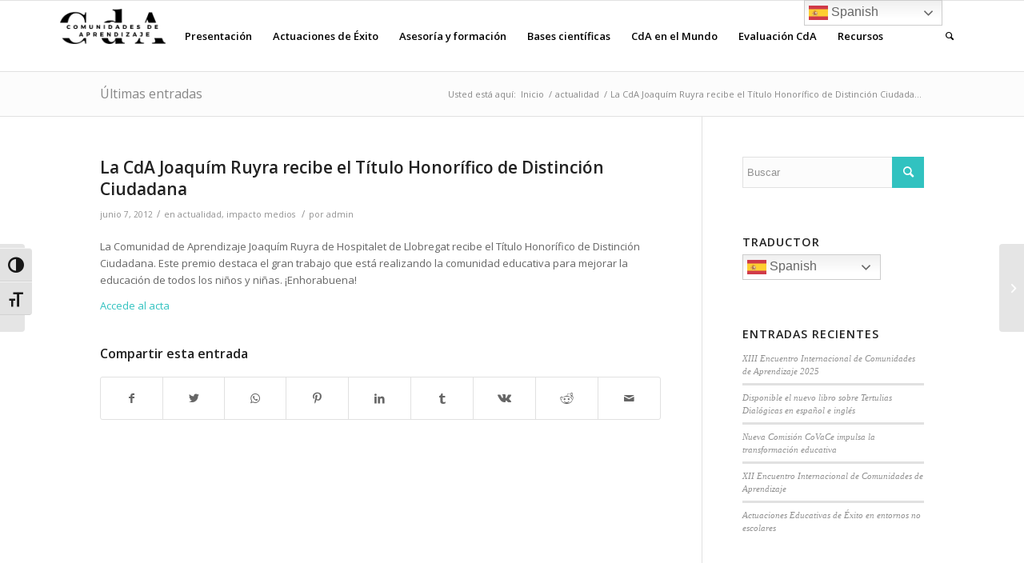

--- FILE ---
content_type: text/html; charset=UTF-8
request_url: https://comunidadesdeaprendizaje.net/la-cda-joaquim-ruyra-recibe-el-titulo-honorifico-de-distincion-ciudadana/
body_size: 15271
content:
<!DOCTYPE html>
<html lang="es" class="html_stretched responsive av-preloader-active av-preloader-enabled av-default-lightbox  html_header_top html_logo_left html_main_nav_header html_menu_right html_slim html_header_sticky html_header_shrinking html_mobile_menu_tablet html_header_searchicon html_content_align_center html_header_unstick_top_disabled html_header_stretch_disabled html_av-overlay-side html_av-overlay-side-classic html_av-submenu-noclone html_entry_id_1684 av-cookies-no-cookie-consent av-no-preview html_text_menu_active ">
<head>
<meta charset="UTF-8" />
<meta name="robots" content="index, follow" />


<!-- mobile setting -->
<meta name="viewport" content="width=device-width, initial-scale=1">

<!-- Scripts/CSS and wp_head hook -->
<title>La CdA Joaquím Ruyra recibe el Título Honorífico de Distinción Ciudadana &#8211; Comunidades de Aprendizaje</title>
<meta name='robots' content='max-image-preview:large' />
	<style>img:is([sizes="auto" i], [sizes^="auto," i]) { contain-intrinsic-size: 3000px 1500px }</style>
	<link rel='dns-prefetch' href='//www.googletagmanager.com' />
<link rel="alternate" type="application/rss+xml" title="Comunidades de Aprendizaje &raquo; Feed" href="https://comunidadesdeaprendizaje.net/feed/" />
<link rel="alternate" type="application/rss+xml" title="Comunidades de Aprendizaje &raquo; Feed de los comentarios" href="https://comunidadesdeaprendizaje.net/comments/feed/" />

<!-- google webfont font replacement -->

			<script type='text/javascript'>

				(function() {
					
					/*	check if webfonts are disabled by user setting via cookie - or user must opt in.	*/
					var html = document.getElementsByTagName('html')[0];
					var cookie_check = html.className.indexOf('av-cookies-needs-opt-in') >= 0 || html.className.indexOf('av-cookies-can-opt-out') >= 0;
					var allow_continue = true;
					var silent_accept_cookie = html.className.indexOf('av-cookies-user-silent-accept') >= 0;

					if( cookie_check && ! silent_accept_cookie )
					{
						if( ! document.cookie.match(/aviaCookieConsent/) || html.className.indexOf('av-cookies-session-refused') >= 0 )
						{
							allow_continue = false;
						}
						else
						{
							if( ! document.cookie.match(/aviaPrivacyRefuseCookiesHideBar/) )
							{
								allow_continue = false;
							}
							else if( ! document.cookie.match(/aviaPrivacyEssentialCookiesEnabled/) )
							{
								allow_continue = false;
							}
							else if( document.cookie.match(/aviaPrivacyGoogleWebfontsDisabled/) )
							{
								allow_continue = false;
							}
						}
					}
					
					if( allow_continue )
					{
						var f = document.createElement('link');
					
						f.type 	= 'text/css';
						f.rel 	= 'stylesheet';
						f.href 	= '//fonts.googleapis.com/css?family=Open+Sans:400,600';
						f.id 	= 'avia-google-webfont';

						document.getElementsByTagName('head')[0].appendChild(f);
					}
				})();
			
			</script>
			<link rel="preload" href="https://comunidadesdeaprendizaje.net/wp-content/plugins/fusion/includes/css/webfonts/MaterialIcons-Regular.woff2" as="font" type="font/woff2" crossorigin><link rel='stylesheet' id='wp-block-library-css' href='https://comunidadesdeaprendizaje.net/wp-includes/css/dist/block-library/style.min.css?ver=6.8.3' type='text/css' media='all' />
<style id='classic-theme-styles-inline-css' type='text/css'>
/*! This file is auto-generated */
.wp-block-button__link{color:#fff;background-color:#32373c;border-radius:9999px;box-shadow:none;text-decoration:none;padding:calc(.667em + 2px) calc(1.333em + 2px);font-size:1.125em}.wp-block-file__button{background:#32373c;color:#fff;text-decoration:none}
</style>
<style id='global-styles-inline-css' type='text/css'>
:root{--wp--preset--aspect-ratio--square: 1;--wp--preset--aspect-ratio--4-3: 4/3;--wp--preset--aspect-ratio--3-4: 3/4;--wp--preset--aspect-ratio--3-2: 3/2;--wp--preset--aspect-ratio--2-3: 2/3;--wp--preset--aspect-ratio--16-9: 16/9;--wp--preset--aspect-ratio--9-16: 9/16;--wp--preset--color--black: #000000;--wp--preset--color--cyan-bluish-gray: #abb8c3;--wp--preset--color--white: #ffffff;--wp--preset--color--pale-pink: #f78da7;--wp--preset--color--vivid-red: #cf2e2e;--wp--preset--color--luminous-vivid-orange: #ff6900;--wp--preset--color--luminous-vivid-amber: #fcb900;--wp--preset--color--light-green-cyan: #7bdcb5;--wp--preset--color--vivid-green-cyan: #00d084;--wp--preset--color--pale-cyan-blue: #8ed1fc;--wp--preset--color--vivid-cyan-blue: #0693e3;--wp--preset--color--vivid-purple: #9b51e0;--wp--preset--gradient--vivid-cyan-blue-to-vivid-purple: linear-gradient(135deg,rgba(6,147,227,1) 0%,rgb(155,81,224) 100%);--wp--preset--gradient--light-green-cyan-to-vivid-green-cyan: linear-gradient(135deg,rgb(122,220,180) 0%,rgb(0,208,130) 100%);--wp--preset--gradient--luminous-vivid-amber-to-luminous-vivid-orange: linear-gradient(135deg,rgba(252,185,0,1) 0%,rgba(255,105,0,1) 100%);--wp--preset--gradient--luminous-vivid-orange-to-vivid-red: linear-gradient(135deg,rgba(255,105,0,1) 0%,rgb(207,46,46) 100%);--wp--preset--gradient--very-light-gray-to-cyan-bluish-gray: linear-gradient(135deg,rgb(238,238,238) 0%,rgb(169,184,195) 100%);--wp--preset--gradient--cool-to-warm-spectrum: linear-gradient(135deg,rgb(74,234,220) 0%,rgb(151,120,209) 20%,rgb(207,42,186) 40%,rgb(238,44,130) 60%,rgb(251,105,98) 80%,rgb(254,248,76) 100%);--wp--preset--gradient--blush-light-purple: linear-gradient(135deg,rgb(255,206,236) 0%,rgb(152,150,240) 100%);--wp--preset--gradient--blush-bordeaux: linear-gradient(135deg,rgb(254,205,165) 0%,rgb(254,45,45) 50%,rgb(107,0,62) 100%);--wp--preset--gradient--luminous-dusk: linear-gradient(135deg,rgb(255,203,112) 0%,rgb(199,81,192) 50%,rgb(65,88,208) 100%);--wp--preset--gradient--pale-ocean: linear-gradient(135deg,rgb(255,245,203) 0%,rgb(182,227,212) 50%,rgb(51,167,181) 100%);--wp--preset--gradient--electric-grass: linear-gradient(135deg,rgb(202,248,128) 0%,rgb(113,206,126) 100%);--wp--preset--gradient--midnight: linear-gradient(135deg,rgb(2,3,129) 0%,rgb(40,116,252) 100%);--wp--preset--font-size--small: 13px;--wp--preset--font-size--medium: 20px;--wp--preset--font-size--large: 36px;--wp--preset--font-size--x-large: 42px;--wp--preset--spacing--20: 0.44rem;--wp--preset--spacing--30: 0.67rem;--wp--preset--spacing--40: 1rem;--wp--preset--spacing--50: 1.5rem;--wp--preset--spacing--60: 2.25rem;--wp--preset--spacing--70: 3.38rem;--wp--preset--spacing--80: 5.06rem;--wp--preset--shadow--natural: 6px 6px 9px rgba(0, 0, 0, 0.2);--wp--preset--shadow--deep: 12px 12px 50px rgba(0, 0, 0, 0.4);--wp--preset--shadow--sharp: 6px 6px 0px rgba(0, 0, 0, 0.2);--wp--preset--shadow--outlined: 6px 6px 0px -3px rgba(255, 255, 255, 1), 6px 6px rgba(0, 0, 0, 1);--wp--preset--shadow--crisp: 6px 6px 0px rgba(0, 0, 0, 1);}:where(.is-layout-flex){gap: 0.5em;}:where(.is-layout-grid){gap: 0.5em;}body .is-layout-flex{display: flex;}.is-layout-flex{flex-wrap: wrap;align-items: center;}.is-layout-flex > :is(*, div){margin: 0;}body .is-layout-grid{display: grid;}.is-layout-grid > :is(*, div){margin: 0;}:where(.wp-block-columns.is-layout-flex){gap: 2em;}:where(.wp-block-columns.is-layout-grid){gap: 2em;}:where(.wp-block-post-template.is-layout-flex){gap: 1.25em;}:where(.wp-block-post-template.is-layout-grid){gap: 1.25em;}.has-black-color{color: var(--wp--preset--color--black) !important;}.has-cyan-bluish-gray-color{color: var(--wp--preset--color--cyan-bluish-gray) !important;}.has-white-color{color: var(--wp--preset--color--white) !important;}.has-pale-pink-color{color: var(--wp--preset--color--pale-pink) !important;}.has-vivid-red-color{color: var(--wp--preset--color--vivid-red) !important;}.has-luminous-vivid-orange-color{color: var(--wp--preset--color--luminous-vivid-orange) !important;}.has-luminous-vivid-amber-color{color: var(--wp--preset--color--luminous-vivid-amber) !important;}.has-light-green-cyan-color{color: var(--wp--preset--color--light-green-cyan) !important;}.has-vivid-green-cyan-color{color: var(--wp--preset--color--vivid-green-cyan) !important;}.has-pale-cyan-blue-color{color: var(--wp--preset--color--pale-cyan-blue) !important;}.has-vivid-cyan-blue-color{color: var(--wp--preset--color--vivid-cyan-blue) !important;}.has-vivid-purple-color{color: var(--wp--preset--color--vivid-purple) !important;}.has-black-background-color{background-color: var(--wp--preset--color--black) !important;}.has-cyan-bluish-gray-background-color{background-color: var(--wp--preset--color--cyan-bluish-gray) !important;}.has-white-background-color{background-color: var(--wp--preset--color--white) !important;}.has-pale-pink-background-color{background-color: var(--wp--preset--color--pale-pink) !important;}.has-vivid-red-background-color{background-color: var(--wp--preset--color--vivid-red) !important;}.has-luminous-vivid-orange-background-color{background-color: var(--wp--preset--color--luminous-vivid-orange) !important;}.has-luminous-vivid-amber-background-color{background-color: var(--wp--preset--color--luminous-vivid-amber) !important;}.has-light-green-cyan-background-color{background-color: var(--wp--preset--color--light-green-cyan) !important;}.has-vivid-green-cyan-background-color{background-color: var(--wp--preset--color--vivid-green-cyan) !important;}.has-pale-cyan-blue-background-color{background-color: var(--wp--preset--color--pale-cyan-blue) !important;}.has-vivid-cyan-blue-background-color{background-color: var(--wp--preset--color--vivid-cyan-blue) !important;}.has-vivid-purple-background-color{background-color: var(--wp--preset--color--vivid-purple) !important;}.has-black-border-color{border-color: var(--wp--preset--color--black) !important;}.has-cyan-bluish-gray-border-color{border-color: var(--wp--preset--color--cyan-bluish-gray) !important;}.has-white-border-color{border-color: var(--wp--preset--color--white) !important;}.has-pale-pink-border-color{border-color: var(--wp--preset--color--pale-pink) !important;}.has-vivid-red-border-color{border-color: var(--wp--preset--color--vivid-red) !important;}.has-luminous-vivid-orange-border-color{border-color: var(--wp--preset--color--luminous-vivid-orange) !important;}.has-luminous-vivid-amber-border-color{border-color: var(--wp--preset--color--luminous-vivid-amber) !important;}.has-light-green-cyan-border-color{border-color: var(--wp--preset--color--light-green-cyan) !important;}.has-vivid-green-cyan-border-color{border-color: var(--wp--preset--color--vivid-green-cyan) !important;}.has-pale-cyan-blue-border-color{border-color: var(--wp--preset--color--pale-cyan-blue) !important;}.has-vivid-cyan-blue-border-color{border-color: var(--wp--preset--color--vivid-cyan-blue) !important;}.has-vivid-purple-border-color{border-color: var(--wp--preset--color--vivid-purple) !important;}.has-vivid-cyan-blue-to-vivid-purple-gradient-background{background: var(--wp--preset--gradient--vivid-cyan-blue-to-vivid-purple) !important;}.has-light-green-cyan-to-vivid-green-cyan-gradient-background{background: var(--wp--preset--gradient--light-green-cyan-to-vivid-green-cyan) !important;}.has-luminous-vivid-amber-to-luminous-vivid-orange-gradient-background{background: var(--wp--preset--gradient--luminous-vivid-amber-to-luminous-vivid-orange) !important;}.has-luminous-vivid-orange-to-vivid-red-gradient-background{background: var(--wp--preset--gradient--luminous-vivid-orange-to-vivid-red) !important;}.has-very-light-gray-to-cyan-bluish-gray-gradient-background{background: var(--wp--preset--gradient--very-light-gray-to-cyan-bluish-gray) !important;}.has-cool-to-warm-spectrum-gradient-background{background: var(--wp--preset--gradient--cool-to-warm-spectrum) !important;}.has-blush-light-purple-gradient-background{background: var(--wp--preset--gradient--blush-light-purple) !important;}.has-blush-bordeaux-gradient-background{background: var(--wp--preset--gradient--blush-bordeaux) !important;}.has-luminous-dusk-gradient-background{background: var(--wp--preset--gradient--luminous-dusk) !important;}.has-pale-ocean-gradient-background{background: var(--wp--preset--gradient--pale-ocean) !important;}.has-electric-grass-gradient-background{background: var(--wp--preset--gradient--electric-grass) !important;}.has-midnight-gradient-background{background: var(--wp--preset--gradient--midnight) !important;}.has-small-font-size{font-size: var(--wp--preset--font-size--small) !important;}.has-medium-font-size{font-size: var(--wp--preset--font-size--medium) !important;}.has-large-font-size{font-size: var(--wp--preset--font-size--large) !important;}.has-x-large-font-size{font-size: var(--wp--preset--font-size--x-large) !important;}
:where(.wp-block-post-template.is-layout-flex){gap: 1.25em;}:where(.wp-block-post-template.is-layout-grid){gap: 1.25em;}
:where(.wp-block-columns.is-layout-flex){gap: 2em;}:where(.wp-block-columns.is-layout-grid){gap: 2em;}
:root :where(.wp-block-pullquote){font-size: 1.5em;line-height: 1.6;}
</style>
<link rel='stylesheet' id='bootstrap-css' href='https://comunidadesdeaprendizaje.net/wp-content/plugins/fusion/includes/bootstrap/front/css/bootstrap.min.css?ver=3.3.5' type='text/css' media='all' />
<link rel='stylesheet' id='fsn_bootstrap-css' href='https://comunidadesdeaprendizaje.net/wp-content/plugins/fusion/includes/css/fusion-bootstrap.css?ver=1.3.0' type='text/css' media='all' />
<link rel='stylesheet' id='material-icons-css' href='https://comunidadesdeaprendizaje.net/wp-content/plugins/fusion/includes/css/material-icons.css?ver=1.5.4' type='text/css' media='all' />
<link rel='stylesheet' id='fsn_core-css' href='https://comunidadesdeaprendizaje.net/wp-content/plugins/fusion/includes/css/fusion-core.css?ver=1.3.6' type='text/css' media='all' />
<link rel='stylesheet' id='ui-font-css' href='https://comunidadesdeaprendizaje.net/wp-content/plugins/wp-accessibility/toolbar/fonts/css/a11y-toolbar.css?ver=2.2.5' type='text/css' media='all' />
<link rel='stylesheet' id='wpa-toolbar-css' href='https://comunidadesdeaprendizaje.net/wp-content/plugins/wp-accessibility/toolbar/css/a11y.css?ver=2.2.5' type='text/css' media='all' />
<link rel='stylesheet' id='ui-fontsize.css-css' href='https://comunidadesdeaprendizaje.net/wp-content/plugins/wp-accessibility/toolbar/css/a11y-fontsize.css?ver=2.2.5' type='text/css' media='all' />
<style id='ui-fontsize.css-inline-css' type='text/css'>
html { --wpa-font-size: clamp( 24px, 1.5rem, 36px ); --wpa-h1-size : clamp( 48px, 3rem, 72px ); --wpa-h2-size : clamp( 40px, 2.5rem, 60px ); --wpa-h3-size : clamp( 32px, 2rem, 48px ); --wpa-h4-size : clamp( 28px, 1.75rem, 42px ); --wpa-sub-list-size: 1.1em; --wpa-sub-sub-list-size: 1em; } 
</style>
<link rel='stylesheet' id='wpa-style-css' href='https://comunidadesdeaprendizaje.net/wp-content/plugins/wp-accessibility/css/wpa-style.css?ver=2.2.5' type='text/css' media='all' />
<style id='wpa-style-inline-css' type='text/css'>
:root { --admin-bar-top : 7px; }
</style>
<link rel='stylesheet' id='fusion-core-style-css' href='https://comunidadesdeaprendizaje.net/wp-content/plugins/fusion-core/css/style.min.css?ver=6.8.3' type='text/css' media='all' />
<link rel='stylesheet' id='avia-merged-styles-css' href='https://comunidadesdeaprendizaje.net/wp-content/uploads/dynamic_avia/avia-merged-styles-b0a37b24fe32034938433a6759285536---60c14156cb405.css' type='text/css' media='all' />

<!-- Fragmento de código de la etiqueta de Google (gtag.js) añadida por Site Kit -->
<!-- Fragmento de código de Google Analytics añadido por Site Kit -->
<script type="text/javascript" src="https://www.googletagmanager.com/gtag/js?id=GT-KTR8T7MW" id="google_gtagjs-js" async></script>
<script type="text/javascript" id="google_gtagjs-js-after">
/* <![CDATA[ */
window.dataLayer = window.dataLayer || [];function gtag(){dataLayer.push(arguments);}
gtag("set","linker",{"domains":["comunidadesdeaprendizaje.net"]});
gtag("js", new Date());
gtag("set", "developer_id.dZTNiMT", true);
gtag("config", "GT-KTR8T7MW");
 window._googlesitekit = window._googlesitekit || {}; window._googlesitekit.throttledEvents = []; window._googlesitekit.gtagEvent = (name, data) => { var key = JSON.stringify( { name, data } ); if ( !! window._googlesitekit.throttledEvents[ key ] ) { return; } window._googlesitekit.throttledEvents[ key ] = true; setTimeout( () => { delete window._googlesitekit.throttledEvents[ key ]; }, 5 ); gtag( "event", name, { ...data, event_source: "site-kit" } ); }; 
/* ]]> */
</script>
<link rel="https://api.w.org/" href="https://comunidadesdeaprendizaje.net/wp-json/" /><link rel="alternate" title="JSON" type="application/json" href="https://comunidadesdeaprendizaje.net/wp-json/wp/v2/posts/1684" /><link rel="EditURI" type="application/rsd+xml" title="RSD" href="https://comunidadesdeaprendizaje.net/xmlrpc.php?rsd" />
<meta name="generator" content="WordPress 6.8.3" />
<link rel="canonical" href="https://comunidadesdeaprendizaje.net/la-cda-joaquim-ruyra-recibe-el-titulo-honorifico-de-distincion-ciudadana/" />
<link rel='shortlink' href='https://comunidadesdeaprendizaje.net/?p=1684' />
<link rel="alternate" title="oEmbed (JSON)" type="application/json+oembed" href="https://comunidadesdeaprendizaje.net/wp-json/oembed/1.0/embed?url=https%3A%2F%2Fcomunidadesdeaprendizaje.net%2Fla-cda-joaquim-ruyra-recibe-el-titulo-honorifico-de-distincion-ciudadana%2F" />
<link rel="alternate" title="oEmbed (XML)" type="text/xml+oembed" href="https://comunidadesdeaprendizaje.net/wp-json/oembed/1.0/embed?url=https%3A%2F%2Fcomunidadesdeaprendizaje.net%2Fla-cda-joaquim-ruyra-recibe-el-titulo-honorifico-de-distincion-ciudadana%2F&#038;format=xml" />
<!-- start Simple Custom CSS and JS -->
<style type="text/css">
/* PORTAFOLIO YOUTUBE */

#portafolio img{
  height:160px !important;
  
}

#portafolio .grid-content{
  height:100px;
}
#portafolio .grid-entry{
 margin:5px !important;
  width:240px !important;
  height:300px !important;
}

#portafolio .grid-entry-excerpt{
  line-height: 13px !important;
}
#portafolio{
  margin-top:-50px !important;
}</style>
<!-- end Simple Custom CSS and JS -->
<!-- start Simple Custom CSS and JS -->
<style type="text/css">
#bases a{
  font-size:20px;
}
</style>
<!-- end Simple Custom CSS and JS -->
<!-- start Simple Custom CSS and JS -->
<style type="text/css">
/********************
	SUB-REDES
********************/

#subRed  a{
  padding: 5px !important;
}
#subRed  a div{
  margin-top:-15px !important;
}</style>
<!-- end Simple Custom CSS and JS -->
<!-- start Simple Custom CSS and JS -->
<style type="text/css">
/**************************
	Actuaciones de Éxito
***************************/

#actuacion{
  background-image: url('https://comunidadesdeaprendizaje.net/_test/wp-content/uploads/2020/03/exito-scaled.jpg');
  background-size:cover;
}

/**************************
	Grupos Interactivos
***************************/

#grupos{
  background-image: url('https://comunidadesdeaprendizaje.net/_test/wp-content/uploads/2020/03/g-scaled.jpg');
  background-size:cover;
}

#aprendizajeDialogico{
  padding:15px;
  border-left: 10px solid #7ee0de;
  background-color: #efefef3b;
  margin-bottom:-20px;
}

#transCentro{
  padding:15px;
  border-left: 10px solid #40c7c5;
  background-color: #efefef3b;
  margin-bottom:-25px;
}
#transAula{
  padding:15px;
  border-left: 10px solid #2d8a88;
  background-color: #efefef3b;
  margin-bottom:-25px;
  
}
#interacciones{
  
  padding:15px;
  border-left: 10px solid #035453;
  background-color: #efefef3b;
  margin-bottom:-25px;
  
}

/*Resultados*/

#resultados{
  padding:25px;
  padding-bottom:10px;
  padding-top:10px;
  margin-top:-0px;
  margin-bottom:0px;
  border-bottom: 8px solid #035453;
 }

 /*Tabla organización*/
 
#orgTable .avia-heading-row{
    display: table-cell;
   	background-color: #309493;
    color: white;
    font-weight: bold;
}

  

/**************************
	TERTULIAS
***************************/


</style>
<!-- end Simple Custom CSS and JS -->
<!-- start Simple Custom CSS and JS -->
<style type="text/css">
/*****************
	PRESENTACIÓN
******************/

#presentacion{
  background-image: url('https://comunidadesdeaprendizaje.net/_test/wp-content/uploads/2020/02/pres-scaled.jpg');
  background-size:cover;
}



/*****************
	DEFINICIÓN
******************/

#diccionario{
  background-image: url('https://comunidadesdeaprendizaje.net/_test/wp-content/uploads/2020/02/diccionario2.jpg');
  background-size:cover;
}


/*****************
	ANTECEDENTS
******************/
#antecedents{
  background-image: url('https://comunidadesdeaprendizaje.net/_test/wp-content/uploads/2020/02/ante2-scaled.jpg');
  background-size:cover;
}

/****************************
	APRENDIZAJE DIALÓGICO
*****************************/
#aprendizaje{
  background-image: url('https://comunidadesdeaprendizaje.net/_test/wp-content/uploads/2020/02/pres2-scaled.jpg');
  background-size:cover;
}

/******************************
	FASES DE TRANSFORMACIÓN
*******************************/
/* 1. Sensibilización */
#sensibilizacion{
  background-image: url('https://comunidadesdeaprendizaje.net/_test/wp-content/uploads/2020/02/sensibilizacionBanner2.jpg');
  background-size:cover;
}


/* 2. Toma de Decisión */
#decision{
  background-image: url('https://comunidadesdeaprendizaje.net/_test/wp-content/uploads/2020/02/decision2.jpg');
  background-size:cover;
}

/* 3. sueño */
#suenio{
  background-image: url('https://comunidadesdeaprendizaje.net/_test/wp-content/uploads/2020/04/sueñoport.jpg');
  background-size:cover;
}

#suenoTabla .tab_titles{
  font-size:18px;
  padding-top:10px;
  padding-bottom:10px;
}
 #suenoTabla .active_tab{
  background-color:#31c2c0;
  color: white;
}

#pestania .active_tab{
  color:white !important;
}
 #suenoTabla .main_color .template-archives .tabcontainer a, #top .main_color .tabcontainer .tab.active_tab {
  color: white !important;
}

/* 4. Selección prioridades */
#prioridad{
  background-image: url('https://comunidadesdeaprendizaje.net/_test/wp-content/uploads/2020/04/portada_prioridades.jpg');
  background-size:cover;
}

/* 4. Selección prioridades */
#planificacion{
  background-image: url('https://comunidadesdeaprendizaje.net/_test/wp-content/uploads/2020/02/planificacion-scaled.jpg');
  background-size:cover;
}
#tabPrioridad .first-table-item{
  color:#31c2c0;
  font-weight:bold;
  text-align:center;
  font-size:15px;
}
#tabPrioridad li{
  padding:15px;
  text-align:justify;
}

/******************************
	¿Qué es y qué no es?
*******************************/

#queImg img{
  height:250px;
  
}

/*****************
	VOLUNTARIS
******************/

#voluntaris{
  background-image: url('https://comunidadesdeaprendizaje.net/_test/wp-content/uploads/2020/03/voluntaris.jpg');
  background-size:cover;
}


/***************************
	CRITERIOS Y NORMATIVAS
****************************/

#criterios{
  background-image: url('https://comunidadesdeaprendizaje.net/_test/wp-content/uploads/2020/03/normativas.jpg');
  background-size:cover;
}



</style>
<!-- end Simple Custom CSS and JS -->
<!-- start Simple Custom CSS and JS -->
<style type="text/css">
/****************
	Presentación
******************/

#presentacion img {
  width: 400px;
  height: 300px;
}


/******************
 AUMENTAR DISMINUIR
*******************/

.buttonSize {
  transition-duration: 0.4s;
  background-color: #31c2c0;
  width:100%;
  height: 30px;
  text-align:center;
  border-radius:15px;
  font-size:14px;
  font-style:bold;
  color:white;
}

.buttonSize:hover {
  background-color: #4CAF50; /* Green */
  color: white;
}</style>
<!-- end Simple Custom CSS and JS -->
<!-- start Simple Custom CSS and JS -->
<style type="text/css">
/*PORTADA**/
#av_section_2 .container{
  margin-top:-90px;
}
/******************
 SLIDERS STYLES
******************/

/*Eliminar sombras/bordes (por defecto)*/

#layer_slider_4{
  border:none;
  box-shadow:none;
}
#layer_slider_3{
  border:none;
  box-shadow:none;
}
#after_full_slider_0{
  display:none;
}

.ls-gui-element{
  display:none !important;
} 
.ls-circle-timer{
  display:none !important;
}

#layer_slider_5{
  border:none;
  box-shadow:none;
}
#after_layer_slider_3{
  border:none;
}
#after_layer_slider_5{
  border:none;
}
#after_layer_slider_4{
  border:none;
}




#actEntradas{
  box-shadow:none;
  border:none;
}

#actEntradas div{
  box-shadow:none;
  border:none;
}
.logo2{
  	position: static;
    display: table;
   	padding-top:5px;
    border: none;
    width: 100%;
  	float:left;
  	height:45px;
}

.logo2 img{
  	padding-top:1px;
  	width: 100px;
  	height:30px;
}

.logo{
  width:150px;
}

.logo img{
  padding-top: 10px;
  padding-right: 18px;
  padding-bottom:5px;
}



#eventos{
  margin-top:-50px;
}

#demo{
  height: 500px;
}
#demo a, h3{
  color:white;
}

#demo h3{
  color:white;
}
#demo .container{
  padding-left: 50px;
    padding-right:50px;
}

.slide-image img {
  width:300px;
  height:200px;
}

.slide-entry{
  	box-shadow: 0 8px 6px -6px #dadada;
    border: 1px solid #ebebeb;
  	border-radius:6px;
}

.slide-entry .slide-content{
  padding:10px;
}


</style>
<!-- end Simple Custom CSS and JS -->
<!-- start Simple Custom CSS and JS -->
<link href="https://fonts.googleapis.com/css?family=Kaushan+Script&display=swap" rel="stylesheet"><!-- end Simple Custom CSS and JS -->
<meta name="generator" content="Site Kit by Google 1.163.0" /><!-- Analytics by WP Statistics - https://wp-statistics.com -->
<link rel="profile" href="http://gmpg.org/xfn/11" />
<link rel="alternate" type="application/rss+xml" title="Comunidades de Aprendizaje RSS2 Feed" href="https://comunidadesdeaprendizaje.net/feed/" />
<link rel="pingback" href="https://comunidadesdeaprendizaje.net/xmlrpc.php" />
<!--[if lt IE 9]><script src="https://comunidadesdeaprendizaje.net/wp-content/themes/enfold/js/html5shiv.js"></script><![endif]-->


<!-- To speed up the rendering and to display the site as fast as possible to the user we include some styles and scripts for above the fold content inline -->
<script type="text/javascript">'use strict';var avia_is_mobile=!1;if(/Android|webOS|iPhone|iPad|iPod|BlackBerry|IEMobile|Opera Mini/i.test(navigator.userAgent)&&'ontouchstart' in document.documentElement){avia_is_mobile=!0;document.documentElement.className+=' avia_mobile '}
else{document.documentElement.className+=' avia_desktop '};document.documentElement.className+=' js_active ';(function(){var e=['-webkit-','-moz-','-ms-',''],n='';for(var t in e){if(e[t]+'transform' in document.documentElement.style){document.documentElement.className+=' avia_transform ';n=e[t]+'transform'};if(e[t]+'perspective' in document.documentElement.style)document.documentElement.className+=' avia_transform3d '};if(typeof document.getElementsByClassName=='function'&&typeof document.documentElement.getBoundingClientRect=='function'&&avia_is_mobile==!1){if(n&&window.innerHeight>0){setTimeout(function(){var e=0,o={},a=0,t=document.getElementsByClassName('av-parallax'),i=window.pageYOffset||document.documentElement.scrollTop;for(e=0;e<t.length;e++){t[e].style.top='0px';o=t[e].getBoundingClientRect();a=Math.ceil((window.innerHeight+i-o.top)*0.3);t[e].style[n]='translate(0px, '+a+'px)';t[e].style.top='auto';t[e].className+=' enabled-parallax '}},50)}}})();</script><link rel="icon" href="https://comunidadesdeaprendizaje.net/wp-content/uploads/2014/08/cropped-YRbTJtZ2_400x4001-32x32.png" sizes="32x32" />
<link rel="icon" href="https://comunidadesdeaprendizaje.net/wp-content/uploads/2014/08/cropped-YRbTJtZ2_400x4001-192x192.png" sizes="192x192" />
<link rel="apple-touch-icon" href="https://comunidadesdeaprendizaje.net/wp-content/uploads/2014/08/cropped-YRbTJtZ2_400x4001-180x180.png" />
<meta name="msapplication-TileImage" content="https://comunidadesdeaprendizaje.net/wp-content/uploads/2014/08/cropped-YRbTJtZ2_400x4001-270x270.png" />
<style type='text/css'>
@font-face {font-family: 'entypo-fontello'; font-weight: normal; font-style: normal; font-display: auto;
src: url('https://comunidadesdeaprendizaje.net/wp-content/themes/enfold/config-templatebuilder/avia-template-builder/assets/fonts/entypo-fontello.woff2') format('woff2'),
url('https://comunidadesdeaprendizaje.net/wp-content/themes/enfold/config-templatebuilder/avia-template-builder/assets/fonts/entypo-fontello.woff') format('woff'),
url('https://comunidadesdeaprendizaje.net/wp-content/themes/enfold/config-templatebuilder/avia-template-builder/assets/fonts/entypo-fontello.ttf') format('truetype'), 
url('https://comunidadesdeaprendizaje.net/wp-content/themes/enfold/config-templatebuilder/avia-template-builder/assets/fonts/entypo-fontello.svg#entypo-fontello') format('svg'),
url('https://comunidadesdeaprendizaje.net/wp-content/themes/enfold/config-templatebuilder/avia-template-builder/assets/fonts/entypo-fontello.eot'),
url('https://comunidadesdeaprendizaje.net/wp-content/themes/enfold/config-templatebuilder/avia-template-builder/assets/fonts/entypo-fontello.eot?#iefix') format('embedded-opentype');
} #top .avia-font-entypo-fontello, body .avia-font-entypo-fontello, html body [data-av_iconfont='entypo-fontello']:before{ font-family: 'entypo-fontello'; }
</style>

<!--
Debugging Info for Theme support: 

Theme: Enfold
Version: 4.8.3
Installed: enfold
AviaFramework Version: 5.0
AviaBuilder Version: 4.8
aviaElementManager Version: 1.0.1
ML:512-PU:105-PLA:11
WP:6.8.3
Compress: CSS:all theme files - JS:all theme files
Updates: disabled
PLAu:11
-->
</head>




<body id="top" class="wp-singular post-template-default single single-post postid-1684 single-format-standard wp-theme-enfold  rtl_columns stretched open_sans" itemscope="itemscope" itemtype="https://schema.org/WebPage" >

	<div class='av-siteloader-wrap av-transition-enabled av-transition-with-logo'><div class='av-siteloader-inner'><div class='av-siteloader-cell'><img class='av-preloading-logo' src='https://comunidadesdeaprendizaje.net/wp-content/uploads/2020/02/Logo02-1-300x101.png' alt='Cargando' title='Cargando' /><div class='av-siteloader'><div class='av-siteloader-extra'></div></div></div></div></div>
	<div id='wrap_all'>

	
<header id='header' class='all_colors header_color light_bg_color  av_header_top av_logo_left av_main_nav_header av_menu_right av_slim av_header_sticky av_header_shrinking av_header_stretch_disabled av_mobile_menu_tablet av_header_searchicon av_header_unstick_top_disabled av_bottom_nav_disabled  av_alternate_logo_active av_header_border_disabled'  role="banner" itemscope="itemscope" itemtype="https://schema.org/WPHeader" >

		<div  id='header_main' class='container_wrap container_wrap_logo'>
	
        <div class='container av-logo-container'><div class='inner-container'><span class='logo'><a href='https://comunidadesdeaprendizaje.net/'><img src="https://comunidadesdeaprendizaje.net/wp-content/uploads/2020/02/Logo02-1-300x101.png" height="100" width="300" alt='Comunidades de Aprendizaje' title='' /></a></span><nav class='main_menu' data-selectname='Selecciona una página'  role="navigation" itemscope="itemscope" itemtype="https://schema.org/SiteNavigationElement" ><div class="avia-menu av-main-nav-wrap"><ul id="avia-menu" class="menu av-main-nav"><li id="menu-item-4963" class="menu-item menu-item-type-post_type menu-item-object-page menu-item-has-children menu-item-top-level menu-item-top-level-1"><a href="https://comunidadesdeaprendizaje.net/presentacion/" itemprop="url"><span class="avia-bullet"></span><span class="avia-menu-text">Presentación</span><span class="avia-menu-fx"><span class="avia-arrow-wrap"><span class="avia-arrow"></span></span></span></a>


<ul class="sub-menu">
	<li id="menu-item-4964" class="menu-item menu-item-type-post_type menu-item-object-page"><a href="https://comunidadesdeaprendizaje.net/presentacion/definicion/" itemprop="url"><span class="avia-bullet"></span><span class="avia-menu-text">Definición</span></a></li>
	<li id="menu-item-4965" class="menu-item menu-item-type-post_type menu-item-object-page"><a href="https://comunidadesdeaprendizaje.net/presentacion/aprendizaje-dialogico/" itemprop="url"><span class="avia-bullet"></span><span class="avia-menu-text">Aprendizaje dialógico</span></a></li>
	<li id="menu-item-4966" class="menu-item menu-item-type-post_type menu-item-object-page"><a href="https://comunidadesdeaprendizaje.net/presentacion/antecedentes-y-asesoramiento-universitario/" itemprop="url"><span class="avia-bullet"></span><span class="avia-menu-text">Antecedentes</span></a></li>
	<li id="menu-item-4967" class="menu-item menu-item-type-post_type menu-item-object-page menu-item-has-children"><a href="https://comunidadesdeaprendizaje.net/presentacion/fases-de-transformacion/" itemprop="url"><span class="avia-bullet"></span><span class="avia-menu-text">Fases de transformación</span></a>
	<ul class="sub-menu">
		<li id="menu-item-4968" class="menu-item menu-item-type-post_type menu-item-object-page"><a href="https://comunidadesdeaprendizaje.net/presentacion/fases-de-transformacion/sensibilizacion/" itemprop="url"><span class="avia-bullet"></span><span class="avia-menu-text">1. Sensibilización</span></a></li>
		<li id="menu-item-4969" class="menu-item menu-item-type-post_type menu-item-object-page"><a href="https://comunidadesdeaprendizaje.net/presentacion/fases-de-transformacion/toma-de-decision/" itemprop="url"><span class="avia-bullet"></span><span class="avia-menu-text">2. Toma de decisión</span></a></li>
		<li id="menu-item-4970" class="menu-item menu-item-type-post_type menu-item-object-page"><a href="https://comunidadesdeaprendizaje.net/presentacion/fases-de-transformacion/3-el-sueno/" itemprop="url"><span class="avia-bullet"></span><span class="avia-menu-text">3. El sueño</span></a></li>
		<li id="menu-item-4971" class="menu-item menu-item-type-post_type menu-item-object-page"><a href="https://comunidadesdeaprendizaje.net/presentacion/fases-de-transformacion/4-seleccion-prioridades/" itemprop="url"><span class="avia-bullet"></span><span class="avia-menu-text">4. Selección prioridades</span></a></li>
		<li id="menu-item-4972" class="menu-item menu-item-type-post_type menu-item-object-page"><a href="https://comunidadesdeaprendizaje.net/presentacion/fases-de-transformacion/5-planificacion/" itemprop="url"><span class="avia-bullet"></span><span class="avia-menu-text">5. Planificación</span></a></li>
	</ul>
</li>
	<li id="menu-item-4973" class="menu-item menu-item-type-post_type menu-item-object-page"><a href="https://comunidadesdeaprendizaje.net/presentacion/%c2%bfque-es-y-que-no-es/" itemprop="url"><span class="avia-bullet"></span><span class="avia-menu-text">¿Qué es y qué no es?</span></a></li>
	<li id="menu-item-5013" class="menu-item menu-item-type-post_type menu-item-object-page"><a href="https://comunidadesdeaprendizaje.net/presentacion/voluntariado/" itemprop="url"><span class="avia-bullet"></span><span class="avia-menu-text">Voluntariado</span></a></li>
	<li id="menu-item-5014" class="menu-item menu-item-type-post_type menu-item-object-page"><a href="https://comunidadesdeaprendizaje.net/presentacion/criterios-y-normativas/" itemprop="url"><span class="avia-bullet"></span><span class="avia-menu-text">Criterios y normativas</span></a></li>
</ul>
</li>
<li id="menu-item-4974" class="menu-item menu-item-type-post_type menu-item-object-page menu-item-has-children menu-item-top-level menu-item-top-level-2"><a href="https://comunidadesdeaprendizaje.net/actuaciones-de-exito/" itemprop="url"><span class="avia-bullet"></span><span class="avia-menu-text">Actuaciones de Éxito</span><span class="avia-menu-fx"><span class="avia-arrow-wrap"><span class="avia-arrow"></span></span></span></a>


<ul class="sub-menu">
	<li id="menu-item-4975" class="menu-item menu-item-type-post_type menu-item-object-page"><a href="https://comunidadesdeaprendizaje.net/actuaciones-de-exito/grupos-interactivos/" itemprop="url"><span class="avia-bullet"></span><span class="avia-menu-text">Grupos interactivos</span></a></li>
	<li id="menu-item-4976" class="menu-item menu-item-type-post_type menu-item-object-page menu-item-has-children"><a href="https://comunidadesdeaprendizaje.net/actuaciones-de-exito/tertulias-literarias-dialogicas/" itemprop="url"><span class="avia-bullet"></span><span class="avia-menu-text">Tertulias Dialógicas</span></a>
	<ul class="sub-menu">
		<li id="menu-item-4977" class="menu-item menu-item-type-post_type menu-item-object-page"><a href="https://comunidadesdeaprendizaje.net/actuaciones-de-exito/tertulias-literarias-dialogicas/tertulias-literarias-dialogicas-tld/" itemprop="url"><span class="avia-bullet"></span><span class="avia-menu-text">Tertulias Literarias Dialógicas (TLD)</span></a></li>
		<li id="menu-item-4978" class="menu-item menu-item-type-post_type menu-item-object-page"><a href="https://comunidadesdeaprendizaje.net/actuaciones-de-exito/tertulias-literarias-dialogicas/tertulias-musicales-dialogicas-tmd/" itemprop="url"><span class="avia-bullet"></span><span class="avia-menu-text">Tertulias Musicales Dialógicas (TMD)</span></a></li>
		<li id="menu-item-4979" class="menu-item menu-item-type-post_type menu-item-object-page"><a href="https://comunidadesdeaprendizaje.net/actuaciones-de-exito/tertulias-literarias-dialogicas/tertulias-artisticas-dialogicas-tad/" itemprop="url"><span class="avia-bullet"></span><span class="avia-menu-text">Tertulias Artísticas Dialógicas (TAD)</span></a></li>
		<li id="menu-item-4980" class="menu-item menu-item-type-post_type menu-item-object-page"><a href="https://comunidadesdeaprendizaje.net/actuaciones-de-exito/tertulias-literarias-dialogicas/tertulias-matematicas-dialogicas/" itemprop="url"><span class="avia-bullet"></span><span class="avia-menu-text">Tertulias Matemáticas Dialógicas (TMaD)</span></a></li>
		<li id="menu-item-4981" class="menu-item menu-item-type-post_type menu-item-object-page"><a href="https://comunidadesdeaprendizaje.net/actuaciones-de-exito/tertulias-literarias-dialogicas/tertulias-de-ciencias-dialogicas-tcd/" itemprop="url"><span class="avia-bullet"></span><span class="avia-menu-text">Tertulias de Ciencias Dialógicas (TCD)</span></a></li>
		<li id="menu-item-4982" class="menu-item menu-item-type-post_type menu-item-object-page"><a href="https://comunidadesdeaprendizaje.net/actuaciones-de-exito/tertulias-literarias-dialogicas/tertulias-pedagogicas-dialogicas-tpd/" itemprop="url"><span class="avia-bullet"></span><span class="avia-menu-text">Tertulias Pedagógicas Dialógicas (TPD)</span></a></li>
		<li id="menu-item-7062" class="menu-item menu-item-type-post_type menu-item-object-page"><a href="https://comunidadesdeaprendizaje.net/actuaciones-de-exito/tertulias-literarias-dialogicas/tertulias-dialogicas-de-peliculas-tdp/" itemprop="url"><span class="avia-bullet"></span><span class="avia-menu-text">Tertulias Dialógicas de Películas (TDP)</span></a></li>
		<li id="menu-item-7063" class="menu-item menu-item-type-post_type menu-item-object-page"><a href="https://comunidadesdeaprendizaje.net/actuaciones-de-exito/tertulias-literarias-dialogicas/tertulias-intelectuales-dialogicas-tid/" itemprop="url"><span class="avia-bullet"></span><span class="avia-menu-text">Tertulias Intelectuales Dialógicas (TID)</span></a></li>
		<li id="menu-item-7064" class="menu-item menu-item-type-post_type menu-item-object-page"><a href="https://comunidadesdeaprendizaje.net/actuaciones-de-exito/tertulias-literarias-dialogicas/tertulias-feministas-dialogicas-tfd/" itemprop="url"><span class="avia-bullet"></span><span class="avia-menu-text">Tertulias Feministas Dialógicas (TFD)</span></a></li>
		<li id="menu-item-7065" class="menu-item menu-item-type-post_type menu-item-object-page"><a href="https://comunidadesdeaprendizaje.net/actuaciones-de-exito/tertulias-literarias-dialogicas/tertulias-teologicas-dialogicas-ttd/" itemprop="url"><span class="avia-bullet"></span><span class="avia-menu-text">Tertulias Teológicas Dialógicas (TTD)</span></a></li>
	</ul>
</li>
	<li id="menu-item-4983" class="menu-item menu-item-type-post_type menu-item-object-page"><a href="https://comunidadesdeaprendizaje.net/actuaciones-de-exito/formacion-y-participacion-familiares/" itemprop="url"><span class="avia-bullet"></span><span class="avia-menu-text">Formación de familiares</span></a></li>
	<li id="menu-item-4984" class="menu-item menu-item-type-post_type menu-item-object-page"><a href="https://comunidadesdeaprendizaje.net/actuaciones-de-exito/participacion-educativa-de-la-comunidad/" itemprop="url"><span class="avia-bullet"></span><span class="avia-menu-text">Participación educativa de la comunidad</span></a></li>
	<li id="menu-item-4986" class="menu-item menu-item-type-post_type menu-item-object-page"><a href="https://comunidadesdeaprendizaje.net/actuaciones-de-exito/formacion-dialogica-del-profesorado/" itemprop="url"><span class="avia-bullet"></span><span class="avia-menu-text">Formación dialógica del profesorado</span></a></li>
	<li id="menu-item-4985" class="menu-item menu-item-type-post_type menu-item-object-page"><a href="https://comunidadesdeaprendizaje.net/actuaciones-de-exito/modelo-dialogico-de-conflictos/" itemprop="url"><span class="avia-bullet"></span><span class="avia-menu-text">Modelo dialógico de prevención y resolución de conflictos</span></a></li>
</ul>
</li>
<li id="menu-item-4987" class="menu-item menu-item-type-post_type menu-item-object-page menu-item-has-children menu-item-top-level menu-item-top-level-3"><a href="https://comunidadesdeaprendizaje.net/asesoria-y-formacion/" itemprop="url"><span class="avia-bullet"></span><span class="avia-menu-text">Asesoría y formación</span><span class="avia-menu-fx"><span class="avia-arrow-wrap"><span class="avia-arrow"></span></span></span></a>


<ul class="sub-menu">
	<li id="menu-item-4988" class="menu-item menu-item-type-post_type menu-item-object-page"><a href="https://comunidadesdeaprendizaje.net/asesoria-y-formacion/red-de-formadores/" itemprop="url"><span class="avia-bullet"></span><span class="avia-menu-text">Red de asesores</span></a></li>
	<li id="menu-item-4989" class="menu-item menu-item-type-post_type menu-item-object-page"><a href="https://comunidadesdeaprendizaje.net/asesoria-y-formacion/formacion-formadoresas/" itemprop="url"><span class="avia-bullet"></span><span class="avia-menu-text">Formación formador@s</span></a></li>
	<li id="menu-item-4991" class="menu-item menu-item-type-post_type menu-item-object-page"><a href="https://comunidadesdeaprendizaje.net/asesoria-y-formacion/formaciones-o-jornadas/" itemprop="url"><span class="avia-bullet"></span><span class="avia-menu-text">Formaciones o Jornadas</span></a></li>
	<li id="menu-item-8495" class="menu-item menu-item-type-post_type menu-item-object-page"><a href="https://comunidadesdeaprendizaje.net/asesoria-y-formacion/coordinadora-de-asociaciones/" itemprop="url"><span class="avia-bullet"></span><span class="avia-menu-text">Subred Coordinadora de Asociaciones</span></a></li>
	<li id="menu-item-8494" class="menu-item menu-item-type-post_type menu-item-object-page"><a href="https://comunidadesdeaprendizaje.net/asesoria-y-formacion/subred-coordinadora-de-seminarios/" itemprop="url"><span class="avia-bullet"></span><span class="avia-menu-text">Subred Coordinadora de Seminarios</span></a></li>
	<li id="menu-item-8496" class="menu-item menu-item-type-post_type menu-item-object-page"><a href="https://comunidadesdeaprendizaje.net/asesoria-y-formacion/subred-ius-saleacom/" itemprop="url"><span class="avia-bullet"></span><span class="avia-menu-text">Subred Universitaria IUS-SALEACOM</span></a></li>
	<li id="menu-item-8580" class="menu-item menu-item-type-post_type menu-item-object-page"><a href="https://comunidadesdeaprendizaje.net/asesoria-y-formacion/sub-redes-universitarias-de-cda/" itemprop="url"><span class="avia-bullet"></span><span class="avia-menu-text">Subredes Autonómicas Universitarias de CdA</span></a></li>
	<li id="menu-item-8242" class="menu-item menu-item-type-post_type menu-item-object-page"><a href="https://comunidadesdeaprendizaje.net/asesoria-y-formacion/que-es-la-comision-covace/" itemprop="url"><span class="avia-bullet"></span><span class="avia-menu-text">¿Qué es la Comisión CoVaCe?</span></a></li>
</ul>
</li>
<li id="menu-item-4993" class="menu-item menu-item-type-post_type menu-item-object-page menu-item-has-children menu-item-top-level menu-item-top-level-4"><a href="https://comunidadesdeaprendizaje.net/investigacion/" itemprop="url"><span class="avia-bullet"></span><span class="avia-menu-text">Bases científicas</span><span class="avia-menu-fx"><span class="avia-arrow-wrap"><span class="avia-arrow"></span></span></span></a>


<ul class="sub-menu">
	<li id="menu-item-4994" class="menu-item menu-item-type-post_type menu-item-object-page"><a href="https://comunidadesdeaprendizaje.net/investigacion/bases-cientificas/" itemprop="url"><span class="avia-bullet"></span><span class="avia-menu-text">Bases científicas</span></a></li>
	<li id="menu-item-4995" class="menu-item menu-item-type-post_type menu-item-object-page"><a href="https://comunidadesdeaprendizaje.net/investigacion/includ-ed/" itemprop="url"><span class="avia-bullet"></span><span class="avia-menu-text">Programa Marco</span></a></li>
	<li id="menu-item-4996" class="menu-item menu-item-type-post_type menu-item-object-page menu-item-has-children"><a href="https://comunidadesdeaprendizaje.net/investigacion/publicaciones/" itemprop="url"><span class="avia-bullet"></span><span class="avia-menu-text">Publicaciones</span></a>
	<ul class="sub-menu">
		<li id="menu-item-4997" class="menu-item menu-item-type-post_type menu-item-object-page"><a href="https://comunidadesdeaprendizaje.net/investigacion/publicaciones/articuloseng/" itemprop="url"><span class="avia-bullet"></span><span class="avia-menu-text">Artículos en inglés</span></a></li>
		<li id="menu-item-4998" class="menu-item menu-item-type-post_type menu-item-object-page"><a href="https://comunidadesdeaprendizaje.net/investigacion/publicaciones/articulos-jcr-castellano/" itemprop="url"><span class="avia-bullet"></span><span class="avia-menu-text">Artículos en castellano</span></a></li>
		<li id="menu-item-4999" class="menu-item menu-item-type-post_type menu-item-object-page"><a href="https://comunidadesdeaprendizaje.net/investigacion/publicaciones/otras-publicaciones/" itemprop="url"><span class="avia-bullet"></span><span class="avia-menu-text">Otras publicaciones</span></a></li>
	</ul>
</li>
	<li id="menu-item-5000" class="menu-item menu-item-type-post_type menu-item-object-page"><a href="https://comunidadesdeaprendizaje.net/investigacion/tesis-doctorales/" itemprop="url"><span class="avia-bullet"></span><span class="avia-menu-text">Tesis doctorales</span></a></li>
	<li id="menu-item-5015" class="menu-item menu-item-type-post_type menu-item-object-page"><a href="https://comunidadesdeaprendizaje.net/investigacion/nuevas-masculinidades-alternativas/" itemprop="url"><span class="avia-bullet"></span><span class="avia-menu-text">Nuevas Masculinidades Alternativas</span></a></li>
</ul>
</li>
<li id="menu-item-5001" class="menu-item menu-item-type-post_type menu-item-object-page menu-item-has-children menu-item-top-level menu-item-top-level-5"><a href="https://comunidadesdeaprendizaje.net/centros-en-funcionamiento/" itemprop="url"><span class="avia-bullet"></span><span class="avia-menu-text">CdA en el Mundo</span><span class="avia-menu-fx"><span class="avia-arrow-wrap"><span class="avia-arrow"></span></span></span></a>


<ul class="sub-menu">
	<li id="menu-item-7095" class="menu-item menu-item-type-post_type menu-item-object-page"><a href="https://comunidadesdeaprendizaje.net/centros-en-funcionamiento/cda-en-europa/" itemprop="url"><span class="avia-bullet"></span><span class="avia-menu-text">Cda en Europa</span></a></li>
	<li id="menu-item-7099" class="menu-item menu-item-type-post_type menu-item-object-page"><a href="https://comunidadesdeaprendizaje.net/centros-en-funcionamiento/latinoamerica/" itemprop="url"><span class="avia-bullet"></span><span class="avia-menu-text">Latinoamérica</span></a></li>
	<li id="menu-item-5002" class="menu-item menu-item-type-post_type menu-item-object-page"><a href="https://comunidadesdeaprendizaje.net/centros-en-funcionamiento/llista_cda/" itemprop="url"><span class="avia-bullet"></span><span class="avia-menu-text">CdA en el funcionamiento</span></a></li>
	<li id="menu-item-5003" class="menu-item menu-item-type-post_type menu-item-object-page menu-item-has-children"><a href="https://comunidadesdeaprendizaje.net/centros-en-funcionamiento/experiencias-en-ca/" itemprop="url"><span class="avia-bullet"></span><span class="avia-menu-text">Experiencias en CdA</span></a>
	<ul class="sub-menu">
		<li id="menu-item-7571" class="menu-item menu-item-type-post_type menu-item-object-page"><a href="https://comunidadesdeaprendizaje.net/centros-en-funcionamiento/experiencias-en-ca/modelo-dialogico-de-prevencion-y-resolucion-de-conflictos-en-cda/" itemprop="url"><span class="avia-bullet"></span><span class="avia-menu-text">Modelo dialógico de prevención y resolución de conflictos en CdA</span></a></li>
		<li id="menu-item-5004" class="menu-item menu-item-type-post_type menu-item-object-page"><a href="https://comunidadesdeaprendizaje.net/centros-en-funcionamiento/experiencias-en-ca/educacion-fisica-en-ca/" itemprop="url"><span class="avia-bullet"></span><span class="avia-menu-text">Educación Física en CdA</span></a></li>
		<li id="menu-item-5005" class="menu-item menu-item-type-post_type menu-item-object-page"><a href="https://comunidadesdeaprendizaje.net/centros-en-funcionamiento/experiencias-en-ca/ca-en-brasil/" itemprop="url"><span class="avia-bullet"></span><span class="avia-menu-text">CdA en Brasil</span></a></li>
		<li id="menu-item-5006" class="menu-item menu-item-type-post_type menu-item-object-page"><a href="https://comunidadesdeaprendizaje.net/centros-en-funcionamiento/experiencias-en-ca/contrato-de-aprendizaje/" itemprop="url"><span class="avia-bullet"></span><span class="avia-menu-text">Contrato de Aprendizaje</span></a></li>
		<li id="menu-item-5007" class="menu-item menu-item-type-post_type menu-item-object-page"><a href="https://comunidadesdeaprendizaje.net/centros-en-funcionamiento/experiencias-en-ca/tertulias-literarias-dialogicas-online/" itemprop="url"><span class="avia-bullet"></span><span class="avia-menu-text">Tertulias literarias online</span></a></li>
	</ul>
</li>
	<li id="menu-item-5008" class="menu-item menu-item-type-post_type menu-item-object-page"><a href="https://comunidadesdeaprendizaje.net/centros-en-funcionamiento/caracteristicas/" itemprop="url"><span class="avia-bullet"></span><span class="avia-menu-text">Recuento</span></a></li>
</ul>
</li>
<li id="menu-item-5016" class="menu-item menu-item-type-post_type menu-item-object-page menu-item-top-level menu-item-top-level-6"><a href="https://comunidadesdeaprendizaje.net/evaluacion-cda/" itemprop="url"><span class="avia-bullet"></span><span class="avia-menu-text">Evaluación CdA</span><span class="avia-menu-fx"><span class="avia-arrow-wrap"><span class="avia-arrow"></span></span></span></a></li>
<li id="menu-item-5017" class="menu-item menu-item-type-post_type menu-item-object-page menu-item-has-children menu-item-top-level menu-item-top-level-7"><a href="https://comunidadesdeaprendizaje.net/recursos-en-la-red/" itemprop="url"><span class="avia-bullet"></span><span class="avia-menu-text">Recursos</span><span class="avia-menu-fx"><span class="avia-arrow-wrap"><span class="avia-arrow"></span></span></span></a>


<ul class="sub-menu">
	<li id="menu-item-5010" class="menu-item menu-item-type-post_type menu-item-object-page"><a href="https://comunidadesdeaprendizaje.net/recursos-en-la-red/materiales/" itemprop="url"><span class="avia-bullet"></span><span class="avia-menu-text">Materiales</span></a></li>
	<li id="menu-item-5011" class="menu-item menu-item-type-post_type menu-item-object-page"><a href="https://comunidadesdeaprendizaje.net/recursos-en-la-red/enlaces-interesantes/" itemprop="url"><span class="avia-bullet"></span><span class="avia-menu-text">Documentos institucionales</span></a></li>
</ul>
</li>
<li id="menu-item-5019" class="menu-item menu-item-type-custom menu-item-object-custom menu-item-top-level menu-item-top-level-8"><a href="http://utopiadream.info/foro/index.php" itemprop="url"><span class="avia-bullet"></span><span class="avia-menu-text"><i class="fa fa-comments" aria-hidden="true"> </i></span><span class="avia-menu-fx"><span class="avia-arrow-wrap"><span class="avia-arrow"></span></span></span></a></li>
<li id="menu-item-7103" class="menu-item menu-item-type-post_type menu-item-object-page menu-item-top-level menu-item-top-level-9"><a href="https://comunidadesdeaprendizaje.net/youtube-de-cda/" itemprop="url"><span class="avia-bullet"></span><span class="avia-menu-text"><i class="fab fa-youtube"></i></span><span class="avia-menu-fx"><span class="avia-arrow-wrap"><span class="avia-arrow"></span></span></span></a></li>
<li id="menu-item-search" class="noMobile menu-item menu-item-search-dropdown menu-item-avia-special"><a aria-label="Buscar" href="?s=" rel="nofollow" data-avia-search-tooltip="

&lt;form role=&quot;search&quot; action=&quot;https://comunidadesdeaprendizaje.net/&quot; id=&quot;searchform&quot; method=&quot;get&quot; class=&quot;&quot;&gt;
	&lt;div&gt;
		&lt;input type=&quot;text&quot; id=&quot;s&quot; name=&quot;s&quot; value=&quot;&quot; placeholder=&#039;Buscar&#039; /&gt;
		&lt;input type=&quot;submit&quot; value=&quot;&quot; id=&quot;searchsubmit&quot; class=&quot;button avia-font-entypo-fontello&quot; /&gt;
			&lt;/div&gt;
&lt;/form&gt;
" aria-hidden='false' data-av_icon='' data-av_iconfont='entypo-fontello'><span class="avia_hidden_link_text">Buscar</span></a></li><li class="av-burger-menu-main menu-item-avia-special av-small-burger-icon">
	        			<a href="#" aria-label="Menú" aria-hidden="false">
							<span class="av-hamburger av-hamburger--spin av-js-hamburger">
								<span class="av-hamburger-box">
						          <span class="av-hamburger-inner"></span>
						          <strong>Menú</strong>
								</span>
							</span>
							<span class="avia_hidden_link_text">Menú</span>
						</a>
	        		   </li></ul></div></nav></div> </div> 
		<!-- end container_wrap-->
		</div>
		<div class='header_bg'></div>

<!-- end header -->
</header>
		
	<div id='main' class='all_colors' data-scroll-offset='88'>

	<div class='stretch_full container_wrap alternate_color light_bg_color title_container'><div class='container'><strong class='main-title entry-title '><a href='https://comunidadesdeaprendizaje.net/' rel='bookmark' title='Enlace permanente: Últimas entradas'  itemprop="headline" >Últimas entradas</a></strong><div class="breadcrumb breadcrumbs avia-breadcrumbs"><div class="breadcrumb-trail" ><span class="trail-before"><span class="breadcrumb-title">Usted está aquí:</span></span> <span  itemscope="itemscope" itemtype="https://schema.org/BreadcrumbList" ><span  itemscope="itemscope" itemtype="https://schema.org/ListItem" itemprop="itemListElement" ><a itemprop="url" href="https://comunidadesdeaprendizaje.net" title="Comunidades de Aprendizaje" rel="home" class="trail-begin"><span itemprop="name">Inicio</span></a><span itemprop="position" class="hidden">1</span></span></span> <span class="sep">/</span> <span  itemscope="itemscope" itemtype="https://schema.org/BreadcrumbList" ><span  itemscope="itemscope" itemtype="https://schema.org/ListItem" itemprop="itemListElement" ><a itemprop="url" href="https://comunidadesdeaprendizaje.net/category/actualidad/"><span itemprop="name">actualidad</span></a><span itemprop="position" class="hidden">2</span></span></span> <span class="sep">/</span> <span class="trail-end">La CdA Joaquím Ruyra recibe el Título Honorífico de Distinción Ciudada...</span></div></div></div></div>
		<div class='container_wrap container_wrap_first main_color sidebar_right'>

			<div class='container template-blog template-single-blog '>

				<main class='content units av-content-small alpha '  role="main" itemscope="itemscope" itemtype="https://schema.org/Blog" >

                    <article class='post-entry post-entry-type-standard post-entry-1684 post-loop-1 post-parity-odd post-entry-last single-big  post-1684 post type-post status-publish format-standard hentry category-actualidad category-impacto-medios'  itemscope="itemscope" itemtype="https://schema.org/BlogPosting" itemprop="blogPost" ><div class='blog-meta'></div><div class='entry-content-wrapper clearfix standard-content'><header class="entry-content-header"><h1 class='post-title entry-title '  itemprop="headline" ><a href='https://comunidadesdeaprendizaje.net/la-cda-joaquim-ruyra-recibe-el-titulo-honorifico-de-distincion-ciudadana/' rel='bookmark' title='Enlace permanente: La CdA Joaquím Ruyra recibe el Título Honorífico de Distinción Ciudadana'>La CdA Joaquím Ruyra recibe el Título Honorífico de Distinción Ciudadana<span class='post-format-icon minor-meta'></span></a></h1><span class='post-meta-infos'><time class='date-container minor-meta updated' >junio 7, 2012</time><span class='text-sep text-sep-date'>/</span><span class="blog-categories minor-meta">en <a href="https://comunidadesdeaprendizaje.net/category/actualidad/" rel="tag">actualidad</a>, <a href="https://comunidadesdeaprendizaje.net/category/impacto-medios/" rel="tag">impacto medios</a> </span><span class="text-sep text-sep-cat">/</span><span class="blog-author minor-meta">por <span class="entry-author-link"  itemprop="author" ><span class="author"><span class="fn"><a href="https://comunidadesdeaprendizaje.net/author/admin/" title="Entradas de admin" rel="author">admin</a></span></span></span></span></span></header><div class="entry-content"  itemprop="text" ><p>La Comunidad de Aprendizaje Joaquím Ruyra de Hospitalet de Llobregat recibe el Título Honorífico de Distinción Ciudadana. Este premio destaca el gran trabajo que está realizando la comunidad educativa para mejorar la educación de todos los niños y niñas. ¡Enhorabuena!</p>
<p><a href="https://comunidadesdeaprendizaje.net/wp-content/uploads/2012/06/Extracte_TH_distincio_ciutadana_Joaq_Ruyra.pdf">Accede al acta</a></p>
</div><footer class="entry-footer"><div class='av-social-sharing-box av-social-sharing-box-default av-social-sharing-box-fullwidth'><div class="av-share-box"><h5 class='av-share-link-description av-no-toc '>Compartir esta entrada</h5><ul class="av-share-box-list noLightbox"><li class='av-share-link av-social-link-facebook' ><a target="_blank" aria-label="Compartir en Facebook" href='https://www.facebook.com/sharer.php?u=https://comunidadesdeaprendizaje.net/la-cda-joaquim-ruyra-recibe-el-titulo-honorifico-de-distincion-ciudadana/&#038;t=La%20CdA%20Joaqu%C3%ADm%20Ruyra%20recibe%20el%20T%C3%ADtulo%20Honor%C3%ADfico%20de%20Distinci%C3%B3n%20Ciudadana' aria-hidden='false' data-av_icon='' data-av_iconfont='entypo-fontello' title='' data-avia-related-tooltip='Compartir en Facebook' rel="noopener"><span class='avia_hidden_link_text'>Compartir en Facebook</span></a></li><li class='av-share-link av-social-link-twitter' ><a target="_blank" aria-label="Compartir en Twitter" href='https://twitter.com/share?text=La%20CdA%20Joaqu%C3%ADm%20Ruyra%20recibe%20el%20T%C3%ADtulo%20Honor%C3%ADfico%20de%20Distinci%C3%B3n%20Ciudadana&#038;url=https://comunidadesdeaprendizaje.net/?p=1684' aria-hidden='false' data-av_icon='' data-av_iconfont='entypo-fontello' title='' data-avia-related-tooltip='Compartir en Twitter' rel="noopener"><span class='avia_hidden_link_text'>Compartir en Twitter</span></a></li><li class='av-share-link av-social-link-whatsapp' ><a target="_blank" aria-label="Share on WhatsApp" href='https://api.whatsapp.com/send?text=https://comunidadesdeaprendizaje.net/la-cda-joaquim-ruyra-recibe-el-titulo-honorifico-de-distincion-ciudadana/' aria-hidden='false' data-av_icon='' data-av_iconfont='entypo-fontello' title='' data-avia-related-tooltip='Share on WhatsApp' rel="noopener"><span class='avia_hidden_link_text'>Share on WhatsApp</span></a></li><li class='av-share-link av-social-link-pinterest' ><a target="_blank" aria-label="Compartir en Pinterest" href='https://pinterest.com/pin/create/button/?url=https%3A%2F%2Fcomunidadesdeaprendizaje.net%2Fla-cda-joaquim-ruyra-recibe-el-titulo-honorifico-de-distincion-ciudadana%2F&#038;description=La%20CdA%20Joaqu%C3%ADm%20Ruyra%20recibe%20el%20T%C3%ADtulo%20Honor%C3%ADfico%20de%20Distinci%C3%B3n%20Ciudadana&#038;media=' aria-hidden='false' data-av_icon='' data-av_iconfont='entypo-fontello' title='' data-avia-related-tooltip='Compartir en Pinterest' rel="noopener"><span class='avia_hidden_link_text'>Compartir en Pinterest</span></a></li><li class='av-share-link av-social-link-linkedin' ><a target="_blank" aria-label="Compartir en LinkedIn" href='https://linkedin.com/shareArticle?mini=true&#038;title=La%20CdA%20Joaqu%C3%ADm%20Ruyra%20recibe%20el%20T%C3%ADtulo%20Honor%C3%ADfico%20de%20Distinci%C3%B3n%20Ciudadana&#038;url=https://comunidadesdeaprendizaje.net/la-cda-joaquim-ruyra-recibe-el-titulo-honorifico-de-distincion-ciudadana/' aria-hidden='false' data-av_icon='' data-av_iconfont='entypo-fontello' title='' data-avia-related-tooltip='Compartir en LinkedIn' rel="noopener"><span class='avia_hidden_link_text'>Compartir en LinkedIn</span></a></li><li class='av-share-link av-social-link-tumblr' ><a target="_blank" aria-label="Compartir en Tumblr" href='https://www.tumblr.com/share/link?url=https%3A%2F%2Fcomunidadesdeaprendizaje.net%2Fla-cda-joaquim-ruyra-recibe-el-titulo-honorifico-de-distincion-ciudadana%2F&#038;name=La%20CdA%20Joaqu%C3%ADm%20Ruyra%20recibe%20el%20T%C3%ADtulo%20Honor%C3%ADfico%20de%20Distinci%C3%B3n%20Ciudadana&#038;description=La%20Comunidad%20de%20Aprendizaje%20Joaqu%C3%ADm%20Ruyra%20de%20Hospitalet%20de%20Llobregat%20recibe%20el%20T%C3%ADtulo%20Honor%C3%ADfico%20de%20Distinci%C3%B3n%20Ciudadana.%20Este%20premio%20destaca%20el%20gran%20trabajo%20que%20est%C3%A1%20realizando%20la%20comunidad%20educativa%20para%20mejorar%20la%20educaci%C3%B3n%20de%20todos%20los%20ni%C3%B1os%20y%20ni%C3%B1as.%20%C2%A1Enhorabuena%21%20Accede%20al%20acta' aria-hidden='false' data-av_icon='' data-av_iconfont='entypo-fontello' title='' data-avia-related-tooltip='Compartir en Tumblr' rel="noopener"><span class='avia_hidden_link_text'>Compartir en Tumblr</span></a></li><li class='av-share-link av-social-link-vk' ><a target="_blank" aria-label="Compartir en Vk" href='https://vk.com/share.php?url=https://comunidadesdeaprendizaje.net/la-cda-joaquim-ruyra-recibe-el-titulo-honorifico-de-distincion-ciudadana/' aria-hidden='false' data-av_icon='' data-av_iconfont='entypo-fontello' title='' data-avia-related-tooltip='Compartir en Vk' rel="noopener"><span class='avia_hidden_link_text'>Compartir en Vk</span></a></li><li class='av-share-link av-social-link-reddit' ><a target="_blank" aria-label="Compartir en Reddit" href='https://reddit.com/submit?url=https://comunidadesdeaprendizaje.net/la-cda-joaquim-ruyra-recibe-el-titulo-honorifico-de-distincion-ciudadana/&#038;title=La%20CdA%20Joaqu%C3%ADm%20Ruyra%20recibe%20el%20T%C3%ADtulo%20Honor%C3%ADfico%20de%20Distinci%C3%B3n%20Ciudadana' aria-hidden='false' data-av_icon='' data-av_iconfont='entypo-fontello' title='' data-avia-related-tooltip='Compartir en Reddit' rel="noopener"><span class='avia_hidden_link_text'>Compartir en Reddit</span></a></li><li class='av-share-link av-social-link-mail' ><a  aria-label="Compartir por correo" href='mailto:?subject=La%20CdA%20Joaqu%C3%ADm%20Ruyra%20recibe%20el%20T%C3%ADtulo%20Honor%C3%ADfico%20de%20Distinci%C3%B3n%20Ciudadana&#038;body=https://comunidadesdeaprendizaje.net/la-cda-joaquim-ruyra-recibe-el-titulo-honorifico-de-distincion-ciudadana/' aria-hidden='false' data-av_icon='' data-av_iconfont='entypo-fontello' title='' data-avia-related-tooltip='Compartir por correo'><span class='avia_hidden_link_text'>Compartir por correo</span></a></li></ul></div></div></footer><div class='post_delimiter'></div></div><div class='post_author_timeline'></div><span class='hidden'>
				<span class='av-structured-data'  itemprop="image" itemscope="itemscope" itemtype="https://schema.org/ImageObject" >
						<span itemprop='url'>https://comunidadesdeaprendizaje.net/wp-content/uploads/2020/02/Logo02-1-300x101.png</span>
						<span itemprop='height'>0</span>
						<span itemprop='width'>0</span>
				</span>
				<span class='av-structured-data'  itemprop="publisher" itemtype="https://schema.org/Organization" itemscope="itemscope" >
						<span itemprop='name'>admin</span>
						<span itemprop='logo' itemscope itemtype='https://schema.org/ImageObject'>
							<span itemprop='url'>https://comunidadesdeaprendizaje.net/wp-content/uploads/2020/02/Logo02-1-300x101.png</span>
						 </span>
				</span><span class='av-structured-data'  itemprop="author" itemscope="itemscope" itemtype="https://schema.org/Person" ><span itemprop='name'>admin</span></span><span class='av-structured-data'  itemprop="datePublished" datetime="2012-06-07T08:48:21-06:00" >2012-06-07 08:48:21</span><span class='av-structured-data'  itemprop="dateModified" itemtype="https://schema.org/dateModified" >2012-06-07 08:48:21</span><span class='av-structured-data'  itemprop="mainEntityOfPage" itemtype="https://schema.org/mainEntityOfPage" ><span itemprop='name'>La CdA Joaquím Ruyra recibe el Título Honorífico de Distinción Ciudadana</span></span></span></article><div class='single-big'></div>


	        	
	        	
<div class='comment-entry post-entry'>


</div>
				<!--end content-->
				</main>

				<aside class='sidebar sidebar_right   alpha units'  role="complementary" itemscope="itemscope" itemtype="https://schema.org/WPSideBar" ><div class='inner_sidebar extralight-border'><section id="search-4" class="widget clearfix widget_search">

<form action="https://comunidadesdeaprendizaje.net/" id="searchform" method="get" class="">
	<div>
		<input type="text" id="s" name="s" value="" placeholder='Buscar' />
		<input type="submit" value="" id="searchsubmit" class="button avia-font-entypo-fontello" />
			</div>
</form>
<span class="seperator extralight-border"></span></section><section id="gtranslate-2" class="widget clearfix widget_gtranslate"><h3 class="widgettitle">Traductor</h3><div class="gtranslate_wrapper" id="gt-wrapper-87515757"></div><span class="seperator extralight-border"></span></section>
		<section id="recent-posts-3" class="widget clearfix widget_recent_entries">
		<h3 class="widgettitle">Entradas recientes</h3>
		<ul>
											<li>
					<a href="https://comunidadesdeaprendizaje.net/xiii-encuentro-internacional-de-comunidades-de-aprendizaje/">XIII Encuentro Internacional de Comunidades de Aprendizaje 2025</a>
									</li>
											<li>
					<a href="https://comunidadesdeaprendizaje.net/disponible-el-nuevo-libro-sobre-tertulias-dialogicas-en-espanol-e-ingles/">Disponible el nuevo libro sobre Tertulias Dialógicas en español e inglés</a>
									</li>
											<li>
					<a href="https://comunidadesdeaprendizaje.net/nueva-comision-covace-impulsa-la-transformacion-educativa/">Nueva Comisión CoVaCe impulsa la transformación educativa</a>
									</li>
											<li>
					<a href="https://comunidadesdeaprendizaje.net/xii-encuentro-internacional-de-comunidades-de-aprendizaje/">XII Encuentro Internacional de Comunidades de Aprendizaje</a>
									</li>
											<li>
					<a href="https://comunidadesdeaprendizaje.net/actuaciones-educativas-de-exito-en-entornos-no-escolares/">Actuaciones Educativas de Éxito en entornos no escolares</a>
									</li>
					</ul>

		<span class="seperator extralight-border"></span></section></div></aside>

			</div><!--end container-->

		</div><!-- close default .container_wrap element -->


		

	
				<footer class='container_wrap socket_color' id='socket'  role="contentinfo" itemscope="itemscope" itemtype="https://schema.org/WPFooter" >
                    <div class='container'>

                        <span class='copyright'>© Copyright - Comunidades de Aprendizaje </span>

                        
                    </div>

	            <!-- ####### END SOCKET CONTAINER ####### -->
				</footer>


					<!-- end main -->
		</div>
		
		<a class='avia-post-nav avia-post-prev without-image' href='https://comunidadesdeaprendizaje.net/ya-somo-107-comunidades-de-aprendizaje/' >    <span class='label iconfont' aria-hidden='true' data-av_icon='' data-av_iconfont='entypo-fontello'></span>    <span class='entry-info-wrap'>        <span class='entry-info'>            <span class='entry-title'>¡Ya somos 109 Comunidades de Aprendizaje!</span>        </span>    </span></a><a class='avia-post-nav avia-post-next without-image' href='https://comunidadesdeaprendizaje.net/la-comunidad-de-aprendizaje-apostol-san-pablo-referente-educativo-en-castilla-y-leon/' >    <span class='label iconfont' aria-hidden='true' data-av_icon='' data-av_iconfont='entypo-fontello'></span>    <span class='entry-info-wrap'>        <span class='entry-info'>            <span class='entry-title'>La Comunidad de Aprendizaje Apóstol San Pablo, referente educativo en Castilla...</span>        </span>    </span></a><!-- end wrap_all --></div>

<a href='#top' title='Desplazarse hacia arriba' id='scroll-top-link' aria-hidden='true' data-av_icon='' data-av_iconfont='entypo-fontello'><span class="avia_hidden_link_text">Desplazarse hacia arriba</span></a>

<div id="fb-root"></div>

<script type="speculationrules">
{"prefetch":[{"source":"document","where":{"and":[{"href_matches":"\/*"},{"not":{"href_matches":["\/wp-*.php","\/wp-admin\/*","\/wp-content\/uploads\/*","\/wp-content\/*","\/wp-content\/plugins\/*","\/wp-content\/themes\/enfold\/*","\/*\\?(.+)"]}},{"not":{"selector_matches":"a[rel~=\"nofollow\"]"}},{"not":{"selector_matches":".no-prefetch, .no-prefetch a"}}]},"eagerness":"conservative"}]}
</script>
<div class="gtranslate_wrapper" id="gt-wrapper-53529155"></div>
 <script type='text/javascript'>
 /* <![CDATA[ */  
var avia_framework_globals = avia_framework_globals || {};
    avia_framework_globals.frameworkUrl = 'https://comunidadesdeaprendizaje.net/wp-content/themes/enfold/framework/';
    avia_framework_globals.installedAt = 'https://comunidadesdeaprendizaje.net/wp-content/themes/enfold/';
    avia_framework_globals.ajaxurl = 'https://comunidadesdeaprendizaje.net/wp-admin/admin-ajax.php';
/* ]]> */ 
</script>
 
 <style></style><script type="text/javascript" src="https://comunidadesdeaprendizaje.net/wp-includes/js/jquery/jquery.min.js?ver=3.7.1" id="jquery-core-js"></script>
<script type="text/javascript" src="https://comunidadesdeaprendizaje.net/wp-content/plugins/fusion/includes/bootstrap/front/js/bootstrap.min.js?ver=3.3.5" id="bootstrap-js"></script>
<script type="text/javascript" src="https://comunidadesdeaprendizaje.net/wp-content/plugins/fusion/includes/js/modernizr-3.3.1-respond-1.4.2.min.js?ver=3.3.1" id="modernizr-js"></script>
<script type="text/javascript" src="https://comunidadesdeaprendizaje.net/wp-content/plugins/fusion/includes/utilities/imagesloaded/imagesloaded.pkgd.min.js?ver=3.1.8" id="images_loaded-js"></script>
<script type="text/javascript" id="fsn_core-js-extra">
/* <![CDATA[ */
var fsnAjax = {"ajaxurl":"https:\/\/comunidadesdeaprendizaje.net\/wp-admin\/admin-ajax.php","pluginurl":"https:\/\/comunidadesdeaprendizaje.net\/wp-content\/plugins\/fusion\/"};
/* ]]> */
</script>
<script type="text/javascript" src="https://comunidadesdeaprendizaje.net/wp-content/plugins/fusion/includes/js/fusion-core.js?ver=1.3.6" id="fsn_core-js"></script>
<script type="text/javascript" id="wpa-toolbar-js-extra">
/* <![CDATA[ */
var wpatb = {"location":"body","is_rtl":"ltr","is_right":"default","responsive":"a11y-non-responsive","contrast":"Alternar alto contraste","grayscale":"Alternar escala de grises","fontsize":"Alternar tama\u00f1o de letra","custom_location":"standard-location","enable_grayscale":"false","enable_fontsize":"true","enable_contrast":"true"};
var wpa11y = {"path":"https:\/\/comunidadesdeaprendizaje.net\/wp-content\/plugins\/wp-accessibility\/toolbar\/css\/a11y-contrast.css?version=2.2.5"};
/* ]]> */
</script>
<script type="text/javascript" src="https://comunidadesdeaprendizaje.net/wp-content/plugins/wp-accessibility/js/wpa-toolbar.min.js?ver=2.2.5" id="wpa-toolbar-js" defer="defer" data-wp-strategy="defer"></script>
<script type="text/javascript" id="wp-accessibility-js-extra">
/* <![CDATA[ */
var wpa = {"skiplinks":{"enabled":false,"output":""},"target":"1","tabindex":"1","underline":{"enabled":false,"target":"a"},"videos":"","dir":"ltr","lang":"es","titles":"1","labels":"1","wpalabels":{"s":"Buscar","author":"Nombre","email":"Correo electr\u00f3nico","url":"Web","comment":"Comentario"},"alt":"","altSelector":".hentry img[alt]:not([alt=\"\"]), .comment-content img[alt]:not([alt=\"\"]), #content img[alt]:not([alt=\"\"]),.entry-content img[alt]:not([alt=\"\"])","current":"","errors":"","tracking":"1","ajaxurl":"https:\/\/comunidadesdeaprendizaje.net\/wp-admin\/admin-ajax.php","security":"081b955a5d","action":"wpa_stats_action","url":"https:\/\/comunidadesdeaprendizaje.net\/la-cda-joaquim-ruyra-recibe-el-titulo-honorifico-de-distincion-ciudadana\/","post_id":"1684","continue":"","pause":"Pausar v\u00eddeo","play":"Reproducir v\u00eddeo","restUrl":"https:\/\/comunidadesdeaprendizaje.net\/wp-json\/wp\/v2\/media","ldType":"button","ldHome":"https:\/\/comunidadesdeaprendizaje.net","ldText":"<span class=\"dashicons dashicons-media-text\" aria-hidden=\"true\"><\/span><span class=\"screen-reader\">Larga descripci\u00f3n<\/span>"};
/* ]]> */
</script>
<script type="text/javascript" src="https://comunidadesdeaprendizaje.net/wp-content/plugins/wp-accessibility/js/wp-accessibility.min.js?ver=2.2.5" id="wp-accessibility-js" defer="defer" data-wp-strategy="defer"></script>
<script type="text/javascript" id="gt_widget_script_87515757-js-before">
/* <![CDATA[ */
window.gtranslateSettings = /* document.write */ window.gtranslateSettings || {};window.gtranslateSettings['87515757'] = {"default_language":"es","languages":["af","sq","am","ar","hy","az","eu","be","bn","bs","bg","ca","ceb","ny","zh-CN","zh-TW","co","hr","cs","da","nl","en","eo","et","tl","fi","fr","fy","gl","ka","de","el","gu","ht","ha","haw","iw","hi","hmn","hu","is","ig","id","ga","it","ja","jw","kn","kk","km","ko","ku","ky","lo","la","lv","lt","lb","mk","mg","ms","ml","mt","mi","mr","mn","my","ne","no","ps","fa","pl","pt","pa","ro","ru","sm","gd","sr","st","sn","sd","si","sk","sl","so","es","su","sw","sv","tg","ta","te","th","tr","uk","ur","uz","vi","cy","xh","yi","yo","zu"],"url_structure":"none","flag_style":"2d","flag_size":24,"wrapper_selector":"#gt-wrapper-87515757","alt_flags":[],"switcher_open_direction":"top","switcher_horizontal_position":"inline","switcher_text_color":"#666","switcher_arrow_color":"#666","switcher_border_color":"#ccc","switcher_background_color":"#fff","switcher_background_shadow_color":"#efefef","switcher_background_hover_color":"#fff","dropdown_text_color":"#000","dropdown_hover_color":"#fff","dropdown_background_color":"#eee","flags_location":"\/wp-content\/plugins\/gtranslate\/flags\/"};
/* ]]> */
</script><script src="https://comunidadesdeaprendizaje.net/wp-content/plugins/gtranslate/js/dwf.js?ver=6.8.3" data-no-optimize="1" data-no-minify="1" data-gt-orig-url="/la-cda-joaquim-ruyra-recibe-el-titulo-honorifico-de-distincion-ciudadana/" data-gt-orig-domain="comunidadesdeaprendizaje.net" data-gt-widget-id="87515757" defer></script><script type="text/javascript" id="gt_widget_script_53529155-js-before">
/* <![CDATA[ */
window.gtranslateSettings = /* document.write */ window.gtranslateSettings || {};window.gtranslateSettings['53529155'] = {"default_language":"es","languages":["af","sq","am","ar","hy","az","eu","be","bn","bs","bg","ca","ceb","ny","zh-CN","zh-TW","co","hr","cs","da","nl","en","eo","et","tl","fi","fr","fy","gl","ka","de","el","gu","ht","ha","haw","iw","hi","hmn","hu","is","ig","id","ga","it","ja","jw","kn","kk","km","ko","ku","ky","lo","la","lv","lt","lb","mk","mg","ms","ml","mt","mi","mr","mn","my","ne","no","ps","fa","pl","pt","pa","ro","ru","sm","gd","sr","st","sn","sd","si","sk","sl","so","es","su","sw","sv","tg","ta","te","th","tr","uk","ur","uz","vi","cy","xh","yi","yo","zu"],"url_structure":"none","flag_style":"2d","flag_size":24,"wrapper_selector":"#gt-wrapper-53529155","alt_flags":[],"switcher_open_direction":"top","switcher_horizontal_position":"right","switcher_vertical_position":"top","switcher_text_color":"#666","switcher_arrow_color":"#666","switcher_border_color":"#ccc","switcher_background_color":"#fff","switcher_background_shadow_color":"#efefef","switcher_background_hover_color":"#fff","dropdown_text_color":"#000","dropdown_hover_color":"#fff","dropdown_background_color":"#eee","flags_location":"\/wp-content\/plugins\/gtranslate\/flags\/"};
/* ]]> */
</script><script src="https://comunidadesdeaprendizaje.net/wp-content/plugins/gtranslate/js/dwf.js?ver=6.8.3" data-no-optimize="1" data-no-minify="1" data-gt-orig-url="/la-cda-joaquim-ruyra-recibe-el-titulo-honorifico-de-distincion-ciudadana/" data-gt-orig-domain="comunidadesdeaprendizaje.net" data-gt-widget-id="53529155" defer></script><script type="text/javascript" src="https://comunidadesdeaprendizaje.net/wp-content/uploads/dynamic_avia/avia-footer-scripts-df045a9d35d2a88beb491534854695cc---60c141573e60b.js" id="avia-footer-scripts-js"></script>
</body>
</html>
